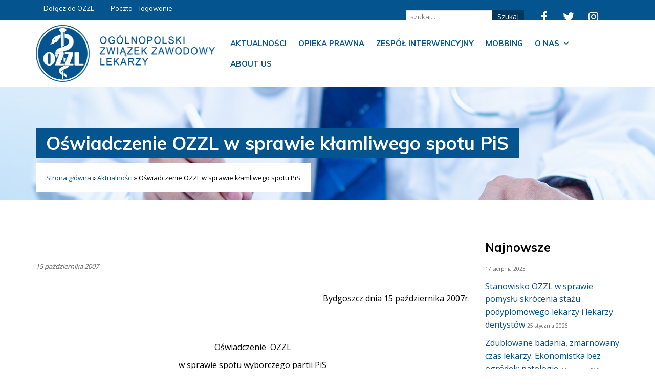

--- FILE ---
content_type: text/html; charset=UTF-8
request_url: https://ozzl.org.pl/aktualnosci/650/
body_size: 12769
content:
<!doctype html>
<html lang="pl-PL">
 <head>
  <meta charset="UTF-8">
  <title>Oświadczenie OZZL w sprawie kłamliwego spotu PiS - OZZL - Ogólnopolski Związek Zawodowy Lekarzy » OZZL &#8211; Ogólnopolski Związek Zawodowy Lekarzy </title>
	<meta name="viewport" content="width=device-width, initial-scale=1.0, maximum-scale=3.0, user-scalable=yes"/>
	<meta name="HandheldFriendly" content="true" />
	<meta name="apple-mobile-web-app-capable" content="YES" />
	<meta name='robots' content='index, follow, max-image-preview:large, max-snippet:-1, max-video-preview:-1' />
	<style>img:is([sizes="auto" i], [sizes^="auto," i]) { contain-intrinsic-size: 3000px 1500px }</style>
	
	<!-- This site is optimized with the Yoast SEO plugin v25.1 - https://yoast.com/wordpress/plugins/seo/ -->
	<link rel="canonical" href="https://ozzl.org.pl/aktualnosci/650/" />
	<meta property="og:locale" content="pl_PL" />
	<meta property="og:type" content="article" />
	<meta property="og:title" content="Oświadczenie OZZL w sprawie kłamliwego spotu PiS - OZZL - Ogólnopolski Związek Zawodowy Lekarzy" />
	<meta property="og:description" content="  Bydgoszcz dnia 15 października 2007r.    Oświadczenie  OZZL w sprawie spotu wyborczego partii..." />
	<meta property="og:url" content="https://ozzl.org.pl/aktualnosci/650/" />
	<meta property="og:site_name" content="OZZL - Ogólnopolski Związek Zawodowy Lekarzy" />
	<meta property="article:publisher" content="https://www.facebook.com/OZZLBydgoszcz/" />
	<meta property="article:published_time" content="2007-10-15T00:00:00+00:00" />
	<meta name="author" content="Admin Top" />
	<meta name="twitter:card" content="summary_large_image" />
	<meta name="twitter:label1" content="Napisane przez" />
	<meta name="twitter:data1" content="Admin Top" />
	<meta name="twitter:label2" content="Szacowany czas czytania" />
	<meta name="twitter:data2" content="4 minuty" />
	<script type="application/ld+json" class="yoast-schema-graph">{"@context":"https://schema.org","@graph":[{"@type":"Article","@id":"https://ozzl.org.pl/aktualnosci/650/#article","isPartOf":{"@id":"https://ozzl.org.pl/aktualnosci/650/"},"author":{"name":"Admin Top","@id":"https://ozzl.org.pl/#/schema/person/441c989a2e63f3fed8635008a03e8df8"},"headline":"Oświadczenie OZZL w sprawie kłamliwego spotu PiS","datePublished":"2007-10-15T00:00:00+00:00","mainEntityOfPage":{"@id":"https://ozzl.org.pl/aktualnosci/650/"},"wordCount":800,"publisher":{"@id":"https://ozzl.org.pl/#organization"},"articleSection":["Aktualności"],"inLanguage":"pl-PL"},{"@type":"WebPage","@id":"https://ozzl.org.pl/aktualnosci/650/","url":"https://ozzl.org.pl/aktualnosci/650/","name":"Oświadczenie OZZL w sprawie kłamliwego spotu PiS - OZZL - Ogólnopolski Związek Zawodowy Lekarzy","isPartOf":{"@id":"https://ozzl.org.pl/#website"},"datePublished":"2007-10-15T00:00:00+00:00","breadcrumb":{"@id":"https://ozzl.org.pl/aktualnosci/650/#breadcrumb"},"inLanguage":"pl-PL","potentialAction":[{"@type":"ReadAction","target":["https://ozzl.org.pl/aktualnosci/650/"]}]},{"@type":"BreadcrumbList","@id":"https://ozzl.org.pl/aktualnosci/650/#breadcrumb","itemListElement":[{"@type":"ListItem","position":1,"name":"Strona główna","item":"https://ozzl.org.pl/"},{"@type":"ListItem","position":2,"name":"Aktualności","item":"https://ozzl.org.pl/k/aktualnosci/"},{"@type":"ListItem","position":3,"name":"Oświadczenie OZZL w sprawie kłamliwego spotu PiS"}]},{"@type":"WebSite","@id":"https://ozzl.org.pl/#website","url":"https://ozzl.org.pl/","name":"OZZL - Ogólnopolski Związek Zawodowy Lekarzy","description":"www","publisher":{"@id":"https://ozzl.org.pl/#organization"},"potentialAction":[{"@type":"SearchAction","target":{"@type":"EntryPoint","urlTemplate":"https://ozzl.org.pl/?s={search_term_string}"},"query-input":{"@type":"PropertyValueSpecification","valueRequired":true,"valueName":"search_term_string"}}],"inLanguage":"pl-PL"},{"@type":"Organization","@id":"https://ozzl.org.pl/#organization","name":"OZZL - Ogólnopolski Związek Zawodowy Lekarzy","url":"https://ozzl.org.pl/","logo":{"@type":"ImageObject","inLanguage":"pl-PL","@id":"https://ozzl.org.pl/#/schema/logo/image/","url":"http://test.ozzl.org.pl/wp-content/uploads/2021/08/logo.png","contentUrl":"http://test.ozzl.org.pl/wp-content/uploads/2021/08/logo.png","width":387,"height":137,"caption":"OZZL - Ogólnopolski Związek Zawodowy Lekarzy"},"image":{"@id":"https://ozzl.org.pl/#/schema/logo/image/"},"sameAs":["https://www.facebook.com/OZZLBydgoszcz/"]},{"@type":"Person","@id":"https://ozzl.org.pl/#/schema/person/441c989a2e63f3fed8635008a03e8df8","name":"Admin Top","image":{"@type":"ImageObject","inLanguage":"pl-PL","@id":"https://ozzl.org.pl/#/schema/person/image/","url":"https://secure.gravatar.com/avatar/4faaedc4afabcd882aed6427c06dd9449a4ac635efb8f231a3e4f729e70f1cad?s=96&d=mm&r=g","contentUrl":"https://secure.gravatar.com/avatar/4faaedc4afabcd882aed6427c06dd9449a4ac635efb8f231a3e4f729e70f1cad?s=96&d=mm&r=g","caption":"Admin Top"}}]}</script>
	<!-- / Yoast SEO plugin. -->


<link rel='dns-prefetch' href='//cdnjs.cloudflare.com' />
<script type="text/javascript">
/* <![CDATA[ */
window._wpemojiSettings = {"baseUrl":"https:\/\/s.w.org\/images\/core\/emoji\/16.0.1\/72x72\/","ext":".png","svgUrl":"https:\/\/s.w.org\/images\/core\/emoji\/16.0.1\/svg\/","svgExt":".svg","source":{"concatemoji":"https:\/\/ozzl.org.pl\/wp-includes\/js\/wp-emoji-release.min.js?ver=6.8.3"}};
/*! This file is auto-generated */
!function(s,n){var o,i,e;function c(e){try{var t={supportTests:e,timestamp:(new Date).valueOf()};sessionStorage.setItem(o,JSON.stringify(t))}catch(e){}}function p(e,t,n){e.clearRect(0,0,e.canvas.width,e.canvas.height),e.fillText(t,0,0);var t=new Uint32Array(e.getImageData(0,0,e.canvas.width,e.canvas.height).data),a=(e.clearRect(0,0,e.canvas.width,e.canvas.height),e.fillText(n,0,0),new Uint32Array(e.getImageData(0,0,e.canvas.width,e.canvas.height).data));return t.every(function(e,t){return e===a[t]})}function u(e,t){e.clearRect(0,0,e.canvas.width,e.canvas.height),e.fillText(t,0,0);for(var n=e.getImageData(16,16,1,1),a=0;a<n.data.length;a++)if(0!==n.data[a])return!1;return!0}function f(e,t,n,a){switch(t){case"flag":return n(e,"\ud83c\udff3\ufe0f\u200d\u26a7\ufe0f","\ud83c\udff3\ufe0f\u200b\u26a7\ufe0f")?!1:!n(e,"\ud83c\udde8\ud83c\uddf6","\ud83c\udde8\u200b\ud83c\uddf6")&&!n(e,"\ud83c\udff4\udb40\udc67\udb40\udc62\udb40\udc65\udb40\udc6e\udb40\udc67\udb40\udc7f","\ud83c\udff4\u200b\udb40\udc67\u200b\udb40\udc62\u200b\udb40\udc65\u200b\udb40\udc6e\u200b\udb40\udc67\u200b\udb40\udc7f");case"emoji":return!a(e,"\ud83e\udedf")}return!1}function g(e,t,n,a){var r="undefined"!=typeof WorkerGlobalScope&&self instanceof WorkerGlobalScope?new OffscreenCanvas(300,150):s.createElement("canvas"),o=r.getContext("2d",{willReadFrequently:!0}),i=(o.textBaseline="top",o.font="600 32px Arial",{});return e.forEach(function(e){i[e]=t(o,e,n,a)}),i}function t(e){var t=s.createElement("script");t.src=e,t.defer=!0,s.head.appendChild(t)}"undefined"!=typeof Promise&&(o="wpEmojiSettingsSupports",i=["flag","emoji"],n.supports={everything:!0,everythingExceptFlag:!0},e=new Promise(function(e){s.addEventListener("DOMContentLoaded",e,{once:!0})}),new Promise(function(t){var n=function(){try{var e=JSON.parse(sessionStorage.getItem(o));if("object"==typeof e&&"number"==typeof e.timestamp&&(new Date).valueOf()<e.timestamp+604800&&"object"==typeof e.supportTests)return e.supportTests}catch(e){}return null}();if(!n){if("undefined"!=typeof Worker&&"undefined"!=typeof OffscreenCanvas&&"undefined"!=typeof URL&&URL.createObjectURL&&"undefined"!=typeof Blob)try{var e="postMessage("+g.toString()+"("+[JSON.stringify(i),f.toString(),p.toString(),u.toString()].join(",")+"));",a=new Blob([e],{type:"text/javascript"}),r=new Worker(URL.createObjectURL(a),{name:"wpTestEmojiSupports"});return void(r.onmessage=function(e){c(n=e.data),r.terminate(),t(n)})}catch(e){}c(n=g(i,f,p,u))}t(n)}).then(function(e){for(var t in e)n.supports[t]=e[t],n.supports.everything=n.supports.everything&&n.supports[t],"flag"!==t&&(n.supports.everythingExceptFlag=n.supports.everythingExceptFlag&&n.supports[t]);n.supports.everythingExceptFlag=n.supports.everythingExceptFlag&&!n.supports.flag,n.DOMReady=!1,n.readyCallback=function(){n.DOMReady=!0}}).then(function(){return e}).then(function(){var e;n.supports.everything||(n.readyCallback(),(e=n.source||{}).concatemoji?t(e.concatemoji):e.wpemoji&&e.twemoji&&(t(e.twemoji),t(e.wpemoji)))}))}((window,document),window._wpemojiSettings);
/* ]]> */
</script>
<style id='wp-emoji-styles-inline-css' type='text/css'>

	img.wp-smiley, img.emoji {
		display: inline !important;
		border: none !important;
		box-shadow: none !important;
		height: 1em !important;
		width: 1em !important;
		margin: 0 0.07em !important;
		vertical-align: -0.1em !important;
		background: none !important;
		padding: 0 !important;
	}
</style>
<link rel='stylesheet' id='wp-block-library-css' href='https://ozzl.org.pl/wp-includes/css/dist/block-library/style.min.css?ver=6.8.3' type='text/css' media='all' />
<style id='classic-theme-styles-inline-css' type='text/css'>
/*! This file is auto-generated */
.wp-block-button__link{color:#fff;background-color:#32373c;border-radius:9999px;box-shadow:none;text-decoration:none;padding:calc(.667em + 2px) calc(1.333em + 2px);font-size:1.125em}.wp-block-file__button{background:#32373c;color:#fff;text-decoration:none}
</style>
<style id='global-styles-inline-css' type='text/css'>
:root{--wp--preset--aspect-ratio--square: 1;--wp--preset--aspect-ratio--4-3: 4/3;--wp--preset--aspect-ratio--3-4: 3/4;--wp--preset--aspect-ratio--3-2: 3/2;--wp--preset--aspect-ratio--2-3: 2/3;--wp--preset--aspect-ratio--16-9: 16/9;--wp--preset--aspect-ratio--9-16: 9/16;--wp--preset--color--black: #000000;--wp--preset--color--cyan-bluish-gray: #abb8c3;--wp--preset--color--white: #ffffff;--wp--preset--color--pale-pink: #f78da7;--wp--preset--color--vivid-red: #cf2e2e;--wp--preset--color--luminous-vivid-orange: #ff6900;--wp--preset--color--luminous-vivid-amber: #fcb900;--wp--preset--color--light-green-cyan: #7bdcb5;--wp--preset--color--vivid-green-cyan: #00d084;--wp--preset--color--pale-cyan-blue: #8ed1fc;--wp--preset--color--vivid-cyan-blue: #0693e3;--wp--preset--color--vivid-purple: #9b51e0;--wp--preset--gradient--vivid-cyan-blue-to-vivid-purple: linear-gradient(135deg,rgba(6,147,227,1) 0%,rgb(155,81,224) 100%);--wp--preset--gradient--light-green-cyan-to-vivid-green-cyan: linear-gradient(135deg,rgb(122,220,180) 0%,rgb(0,208,130) 100%);--wp--preset--gradient--luminous-vivid-amber-to-luminous-vivid-orange: linear-gradient(135deg,rgba(252,185,0,1) 0%,rgba(255,105,0,1) 100%);--wp--preset--gradient--luminous-vivid-orange-to-vivid-red: linear-gradient(135deg,rgba(255,105,0,1) 0%,rgb(207,46,46) 100%);--wp--preset--gradient--very-light-gray-to-cyan-bluish-gray: linear-gradient(135deg,rgb(238,238,238) 0%,rgb(169,184,195) 100%);--wp--preset--gradient--cool-to-warm-spectrum: linear-gradient(135deg,rgb(74,234,220) 0%,rgb(151,120,209) 20%,rgb(207,42,186) 40%,rgb(238,44,130) 60%,rgb(251,105,98) 80%,rgb(254,248,76) 100%);--wp--preset--gradient--blush-light-purple: linear-gradient(135deg,rgb(255,206,236) 0%,rgb(152,150,240) 100%);--wp--preset--gradient--blush-bordeaux: linear-gradient(135deg,rgb(254,205,165) 0%,rgb(254,45,45) 50%,rgb(107,0,62) 100%);--wp--preset--gradient--luminous-dusk: linear-gradient(135deg,rgb(255,203,112) 0%,rgb(199,81,192) 50%,rgb(65,88,208) 100%);--wp--preset--gradient--pale-ocean: linear-gradient(135deg,rgb(255,245,203) 0%,rgb(182,227,212) 50%,rgb(51,167,181) 100%);--wp--preset--gradient--electric-grass: linear-gradient(135deg,rgb(202,248,128) 0%,rgb(113,206,126) 100%);--wp--preset--gradient--midnight: linear-gradient(135deg,rgb(2,3,129) 0%,rgb(40,116,252) 100%);--wp--preset--font-size--small: 13px;--wp--preset--font-size--medium: 20px;--wp--preset--font-size--large: 36px;--wp--preset--font-size--x-large: 42px;--wp--preset--spacing--20: 0.44rem;--wp--preset--spacing--30: 0.67rem;--wp--preset--spacing--40: 1rem;--wp--preset--spacing--50: 1.5rem;--wp--preset--spacing--60: 2.25rem;--wp--preset--spacing--70: 3.38rem;--wp--preset--spacing--80: 5.06rem;--wp--preset--shadow--natural: 6px 6px 9px rgba(0, 0, 0, 0.2);--wp--preset--shadow--deep: 12px 12px 50px rgba(0, 0, 0, 0.4);--wp--preset--shadow--sharp: 6px 6px 0px rgba(0, 0, 0, 0.2);--wp--preset--shadow--outlined: 6px 6px 0px -3px rgba(255, 255, 255, 1), 6px 6px rgba(0, 0, 0, 1);--wp--preset--shadow--crisp: 6px 6px 0px rgba(0, 0, 0, 1);}:where(.is-layout-flex){gap: 0.5em;}:where(.is-layout-grid){gap: 0.5em;}body .is-layout-flex{display: flex;}.is-layout-flex{flex-wrap: wrap;align-items: center;}.is-layout-flex > :is(*, div){margin: 0;}body .is-layout-grid{display: grid;}.is-layout-grid > :is(*, div){margin: 0;}:where(.wp-block-columns.is-layout-flex){gap: 2em;}:where(.wp-block-columns.is-layout-grid){gap: 2em;}:where(.wp-block-post-template.is-layout-flex){gap: 1.25em;}:where(.wp-block-post-template.is-layout-grid){gap: 1.25em;}.has-black-color{color: var(--wp--preset--color--black) !important;}.has-cyan-bluish-gray-color{color: var(--wp--preset--color--cyan-bluish-gray) !important;}.has-white-color{color: var(--wp--preset--color--white) !important;}.has-pale-pink-color{color: var(--wp--preset--color--pale-pink) !important;}.has-vivid-red-color{color: var(--wp--preset--color--vivid-red) !important;}.has-luminous-vivid-orange-color{color: var(--wp--preset--color--luminous-vivid-orange) !important;}.has-luminous-vivid-amber-color{color: var(--wp--preset--color--luminous-vivid-amber) !important;}.has-light-green-cyan-color{color: var(--wp--preset--color--light-green-cyan) !important;}.has-vivid-green-cyan-color{color: var(--wp--preset--color--vivid-green-cyan) !important;}.has-pale-cyan-blue-color{color: var(--wp--preset--color--pale-cyan-blue) !important;}.has-vivid-cyan-blue-color{color: var(--wp--preset--color--vivid-cyan-blue) !important;}.has-vivid-purple-color{color: var(--wp--preset--color--vivid-purple) !important;}.has-black-background-color{background-color: var(--wp--preset--color--black) !important;}.has-cyan-bluish-gray-background-color{background-color: var(--wp--preset--color--cyan-bluish-gray) !important;}.has-white-background-color{background-color: var(--wp--preset--color--white) !important;}.has-pale-pink-background-color{background-color: var(--wp--preset--color--pale-pink) !important;}.has-vivid-red-background-color{background-color: var(--wp--preset--color--vivid-red) !important;}.has-luminous-vivid-orange-background-color{background-color: var(--wp--preset--color--luminous-vivid-orange) !important;}.has-luminous-vivid-amber-background-color{background-color: var(--wp--preset--color--luminous-vivid-amber) !important;}.has-light-green-cyan-background-color{background-color: var(--wp--preset--color--light-green-cyan) !important;}.has-vivid-green-cyan-background-color{background-color: var(--wp--preset--color--vivid-green-cyan) !important;}.has-pale-cyan-blue-background-color{background-color: var(--wp--preset--color--pale-cyan-blue) !important;}.has-vivid-cyan-blue-background-color{background-color: var(--wp--preset--color--vivid-cyan-blue) !important;}.has-vivid-purple-background-color{background-color: var(--wp--preset--color--vivid-purple) !important;}.has-black-border-color{border-color: var(--wp--preset--color--black) !important;}.has-cyan-bluish-gray-border-color{border-color: var(--wp--preset--color--cyan-bluish-gray) !important;}.has-white-border-color{border-color: var(--wp--preset--color--white) !important;}.has-pale-pink-border-color{border-color: var(--wp--preset--color--pale-pink) !important;}.has-vivid-red-border-color{border-color: var(--wp--preset--color--vivid-red) !important;}.has-luminous-vivid-orange-border-color{border-color: var(--wp--preset--color--luminous-vivid-orange) !important;}.has-luminous-vivid-amber-border-color{border-color: var(--wp--preset--color--luminous-vivid-amber) !important;}.has-light-green-cyan-border-color{border-color: var(--wp--preset--color--light-green-cyan) !important;}.has-vivid-green-cyan-border-color{border-color: var(--wp--preset--color--vivid-green-cyan) !important;}.has-pale-cyan-blue-border-color{border-color: var(--wp--preset--color--pale-cyan-blue) !important;}.has-vivid-cyan-blue-border-color{border-color: var(--wp--preset--color--vivid-cyan-blue) !important;}.has-vivid-purple-border-color{border-color: var(--wp--preset--color--vivid-purple) !important;}.has-vivid-cyan-blue-to-vivid-purple-gradient-background{background: var(--wp--preset--gradient--vivid-cyan-blue-to-vivid-purple) !important;}.has-light-green-cyan-to-vivid-green-cyan-gradient-background{background: var(--wp--preset--gradient--light-green-cyan-to-vivid-green-cyan) !important;}.has-luminous-vivid-amber-to-luminous-vivid-orange-gradient-background{background: var(--wp--preset--gradient--luminous-vivid-amber-to-luminous-vivid-orange) !important;}.has-luminous-vivid-orange-to-vivid-red-gradient-background{background: var(--wp--preset--gradient--luminous-vivid-orange-to-vivid-red) !important;}.has-very-light-gray-to-cyan-bluish-gray-gradient-background{background: var(--wp--preset--gradient--very-light-gray-to-cyan-bluish-gray) !important;}.has-cool-to-warm-spectrum-gradient-background{background: var(--wp--preset--gradient--cool-to-warm-spectrum) !important;}.has-blush-light-purple-gradient-background{background: var(--wp--preset--gradient--blush-light-purple) !important;}.has-blush-bordeaux-gradient-background{background: var(--wp--preset--gradient--blush-bordeaux) !important;}.has-luminous-dusk-gradient-background{background: var(--wp--preset--gradient--luminous-dusk) !important;}.has-pale-ocean-gradient-background{background: var(--wp--preset--gradient--pale-ocean) !important;}.has-electric-grass-gradient-background{background: var(--wp--preset--gradient--electric-grass) !important;}.has-midnight-gradient-background{background: var(--wp--preset--gradient--midnight) !important;}.has-small-font-size{font-size: var(--wp--preset--font-size--small) !important;}.has-medium-font-size{font-size: var(--wp--preset--font-size--medium) !important;}.has-large-font-size{font-size: var(--wp--preset--font-size--large) !important;}.has-x-large-font-size{font-size: var(--wp--preset--font-size--x-large) !important;}
:where(.wp-block-post-template.is-layout-flex){gap: 1.25em;}:where(.wp-block-post-template.is-layout-grid){gap: 1.25em;}
:where(.wp-block-columns.is-layout-flex){gap: 2em;}:where(.wp-block-columns.is-layout-grid){gap: 2em;}
:root :where(.wp-block-pullquote){font-size: 1.5em;line-height: 1.6;}
</style>
<link rel='stylesheet' id='contact-form-7-css' href='https://ozzl.org.pl/wp-content/plugins/contact-form-7/includes/css/styles.css?ver=6.0.6' type='text/css' media='all' />
<link rel='stylesheet' id='megamenu-css' href='https://ozzl.org.pl/wp-content/uploads/maxmegamenu/style.css?ver=ea5f56' type='text/css' media='all' />
<link rel='stylesheet' id='dashicons-css' href='https://ozzl.org.pl/wp-includes/css/dashicons.min.css?ver=6.8.3' type='text/css' media='all' />
<link rel='stylesheet' id='bt-styles-css' href='https://ozzl.org.pl/wp-content/themes/ozzl/css/bootstrap.min.css?ver=3.7' type='text/css' media='all' />
<link rel='stylesheet' id='theme-styles-css' href='https://ozzl.org.pl/wp-content/themes/ozzl/style.css?ver=1687435914' type='text/css' media='all' />
<link rel='stylesheet' id='fancy-styles-css' href='https://cdnjs.cloudflare.com/ajax/libs/fancybox/3.2.5/jquery.fancybox.min.css?ver=6.8.3' type='text/css' media='all' />
<link rel='stylesheet' id='kc-general-css' href='https://ozzl.org.pl/wp-content/plugins/kingcomposer/assets/frontend/css/kingcomposer.min.css?ver=2.9.6' type='text/css' media='all' />
<link rel='stylesheet' id='kc-animate-css' href='https://ozzl.org.pl/wp-content/plugins/kingcomposer/assets/css/animate.css?ver=2.9.6' type='text/css' media='all' />
<link rel='stylesheet' id='kc-icon-1-css' href='https://ozzl.org.pl/wp-content/plugins/kingcomposer/assets/css/icons.css?ver=2.9.6' type='text/css' media='all' />
<script type="text/javascript" src="https://ozzl.org.pl/wp-includes/js/jquery/jquery.min.js?ver=3.7.1" id="jquery-core-js"></script>
<script type="text/javascript" src="https://ozzl.org.pl/wp-includes/js/jquery/jquery-migrate.min.js?ver=3.4.1" id="jquery-migrate-js"></script>
<link rel="https://api.w.org/" href="https://ozzl.org.pl/wp-json/" /><link rel="alternate" title="JSON" type="application/json" href="https://ozzl.org.pl/wp-json/wp/v2/posts/736" /><link rel="EditURI" type="application/rsd+xml" title="RSD" href="https://ozzl.org.pl/xmlrpc.php?rsd" />
<meta name="generator" content="WordPress 6.8.3" />
<link rel='shortlink' href='https://ozzl.org.pl/?p=736' />
<link rel="alternate" title="oEmbed (JSON)" type="application/json+oembed" href="https://ozzl.org.pl/wp-json/oembed/1.0/embed?url=https%3A%2F%2Fozzl.org.pl%2Faktualnosci%2F650%2F" />
<link rel="alternate" title="oEmbed (XML)" type="text/xml+oembed" href="https://ozzl.org.pl/wp-json/oembed/1.0/embed?url=https%3A%2F%2Fozzl.org.pl%2Faktualnosci%2F650%2F&#038;format=xml" />
<script type="text/javascript">var kc_script_data={ajax_url:"https://ozzl.org.pl/wp-admin/admin-ajax.php"}</script><link rel="icon" href="https://ozzl.org.pl/wp-content/uploads/2023/03/favicon.png" sizes="32x32" />
<link rel="icon" href="https://ozzl.org.pl/wp-content/uploads/2023/03/favicon.png" sizes="192x192" />
<link rel="apple-touch-icon" href="https://ozzl.org.pl/wp-content/uploads/2023/03/favicon.png" />
<meta name="msapplication-TileImage" content="https://ozzl.org.pl/wp-content/uploads/2023/03/favicon.png" />
<style type="text/css">/** Mega Menu CSS: fs **/</style>
<link rel="preconnect" href="https://fonts.googleapis.com">
	<link rel="preconnect" href="https://fonts.gstatic.com" crossorigin>
	<link href="https://fonts.googleapis.com/css2?family=Open+Sans:wght@400;700&family=Muli:wght@400;700&display=swap" rel="stylesheet">      
	<script>
	jQuery(function(){
	if (navigator.platform === 'MacIntel' || navigator.platform === 'MacPPC') {
		jQuery('head').append('<link rel="stylesheet" type="text/css" href="/wp-content/themes/ozzl/mac.css" />')
	};
})
	</script>
 </head>
<body class="wp-singular post-template-default single single-post postid-736 single-format-standard wp-theme-ozzl kc-css-system mega-menu-mainmenu">
<section id="header">
	<div id="top">
		<div class="container">
			<div class="row">
				<div class="col-md-4 col-xs-12  hidden-xs hidden-sm">
					<div class="right">
						<div class="menu-topmenu-container"><ul id="menu-topmenu" class="nav nav-pills"><li id="menu-item-3437" class="menu-item menu-item-type-custom menu-item-object-custom menu-item-3437"><a target="_blank" href="https://ozzl.sorga.pl/user/notifications">Dołącz do OZZL</a></li>
<li id="menu-item-3438" class="menu-item menu-item-type-custom menu-item-object-custom menu-item-3438"><a target="_blank" href="https://poczta.ozzl.org.pl/">Poczta &#8211; logowanie</a></li>
<li id="menu-item-3499" class="menu-item menu-item-type-post_type menu-item-object-page menu-item-3499"><a href="https://ozzl.org.pl/o-nas/">Kontakt</a></li>
</ul></div>					</div>
				</div>
				<!-- <div class="col-md-4 hidden-xs hidden-sm">
					
				</div> -->
				<div class="col-md-8" id="topSocial">
					<div class="szukaj-formularz">
						<form role="search" method="get" id="searchform" action="https://ozzl.org.pl/">
    <div>
        <input type="text" value="" name="s" id="s" placeholder="szukaj..." />
        <input type="submit" class="btn btn-default" id="searchsubmit" value="Szukaj" />
    </div>
</form>					</div>
				
				</div>
			</div>
		</div>
	</div>
	<div id="header-main">
		<div class="container">
			<div class="row">
				<div class="col-md-4 col-xs-9" id="logo">
					<a href="https://ozzl.org.pl/"><img  src="https://ozzl.org.pl/wp-content/themes/ozzl/img/logo1.png" alt="logo"></a> 
				</div>
				<div class="col-md-8 col-xs-3">
					<nav class="nav" role="navigation">
						<div class="pull-right">
							<div id="mega-menu-wrap-mainmenu" class="mega-menu-wrap"><div class="mega-menu-toggle"><div class="mega-toggle-blocks-left"></div><div class="mega-toggle-blocks-center"></div><div class="mega-toggle-blocks-right"><div class='mega-toggle-block mega-menu-toggle-animated-block mega-toggle-block-1' id='mega-toggle-block-1'><button aria-label="Toggle Menu" class="mega-toggle-animated mega-toggle-animated-slider" type="button" aria-expanded="false">
                  <span class="mega-toggle-animated-box">
                    <span class="mega-toggle-animated-inner"></span>
                  </span>
                </button></div></div></div><ul id="mega-menu-mainmenu" class="mega-menu max-mega-menu mega-menu-horizontal mega-no-js" data-event="hover_intent" data-effect="fade_up" data-effect-speed="200" data-effect-mobile="disabled" data-effect-speed-mobile="0" data-mobile-force-width=".container" data-second-click="go" data-document-click="collapse" data-vertical-behaviour="standard" data-breakpoint="1200" data-unbind="true" data-mobile-state="collapse_all" data-mobile-direction="vertical" data-hover-intent-timeout="300" data-hover-intent-interval="100"><li class="mega-menu-item mega-menu-item-type-taxonomy mega-menu-item-object-category mega-current-post-ancestor mega-current-menu-parent mega-current-post-parent mega-align-bottom-left mega-menu-flyout mega-menu-item-15" id="mega-menu-item-15"><a class="mega-menu-link" href="https://ozzl.org.pl/k/aktualnosci/" tabindex="0">Aktualności</a></li><li class="mega-menu-item mega-menu-item-type-post_type mega-menu-item-object-page mega-align-bottom-left mega-menu-flyout mega-menu-item-3425" id="mega-menu-item-3425"><a class="mega-menu-link" href="https://ozzl.org.pl/opieka/" tabindex="0">Opieka prawna</a></li><li class="mega-menu-item mega-menu-item-type-post_type mega-menu-item-object-page mega-align-bottom-left mega-menu-flyout mega-menu-item-3423" id="mega-menu-item-3423"><a class="mega-menu-link" href="https://ozzl.org.pl/interwencja/" tabindex="0">Zespół Interwencyjny</a></li><li class="mega-menu-item mega-menu-item-type-post_type mega-menu-item-object-page mega-align-bottom-left mega-menu-flyout mega-menu-item-3415" id="mega-menu-item-3415"><a class="mega-menu-link" href="https://ozzl.org.pl/stop-mobbingowi/" tabindex="0">Mobbing</a></li><li class="mega-menu-item mega-menu-item-type-post_type mega-menu-item-object-page mega-menu-item-has-children mega-align-bottom-left mega-menu-flyout mega-menu-item-3419" id="mega-menu-item-3419"><a class="mega-menu-link" href="https://ozzl.org.pl/o-nas/" aria-expanded="false" tabindex="0">O nas<span class="mega-indicator" aria-hidden="true"></span></a>
<ul class="mega-sub-menu">
<li class="mega-menu-item mega-menu-item-type-post_type mega-menu-item-object-page mega-menu-item-3429" id="mega-menu-item-3429"><a class="mega-menu-link" href="https://ozzl.org.pl/o-nas/">Kontakt regiony</a></li><li class="mega-menu-item mega-menu-item-type-post_type mega-menu-item-object-page mega-menu-item-3421" id="mega-menu-item-3421"><a class="mega-menu-link" href="https://ozzl.org.pl/do-pobrania/">Do pobrania</a></li><li class="mega-menu-item mega-menu-item-type-post_type mega-menu-item-object-page mega-menu-item-3579" id="mega-menu-item-3579"><a class="mega-menu-link" href="https://ozzl.org.pl/wladze/">Władze</a></li></ul>
</li><li class="mega-menu-item mega-menu-item-type-post_type mega-menu-item-object-post mega-align-bottom-left mega-menu-flyout mega-menu-item-3805" id="mega-menu-item-3805"><a class="mega-menu-link" href="https://ozzl.org.pl/uncategorised/about-us/" tabindex="0">About us</a></li></ul></div>						</div>
					</nav>
				</div>
			</div>
		</div>
	</div>
</section>
<div class="odstep"></div><section id="tlo" >
	<div class="container">
		<h1>Oświadczenie OZZL w sprawie kłamliwego spotu PiS</h1>
		<div class="clear"></div>
		<section id="breadcrumbs">
			<span><span><a href="https://ozzl.org.pl/">Strona główna</a></span> » <span><a href="https://ozzl.org.pl/k/aktualnosci/">Aktualności</a></span> » <span class="breadcrumb_last" aria-current="page">Oświadczenie OZZL w sprawie kłamliwego spotu PiS</span></span>		</section>
	</div>
</section>	<main role="main">
		<div class="container">
			<div class="row">
				<div class="col-md-9">
					<article id="post-736" class="post-736 post type-post status-publish format-standard hentry category-aktualnosci">
						<div class="date">15 października 2007</div>
						<p> </p>
<p><span id="more-736"></span></p>
<p align="right">Bydgoszcz dnia 15 października 2007r.</p>
<p> <br /> </p>
<p align="center">Oświadczenie  OZZL </p>
<p align="center">w sprawie spotu wyborczego partii PiS</p>
<p><strong> <br /></strong><strong> <br /></strong></p>
<p><strong>Zarząd Krajowy OZZL wyraża sprzeciw i oburzenie wobec kłamliwych treści zawartych w spocie wyborczym partii PiS dotyczącym prywatyzacji szpitali.</strong> </p>
<p> </p>
<p>W materiale tym straszy się Polaków, że prywatyzacja szpitali oznacza odpłatne leczenie i ograniczenie dostępu do świadczeń medycznych. Aby ten strach wzmóc tworzy się całkowicie fałszywy obraz powiązania pomocy doraźnej (karetka pogotowia) ze szpitalem.  </p>
<p> </p>
<p><strong>Nie jest prawdą, że szpital prywatny oznacza odpłatne leczenie. Podobnie jak nie ma reguły, że szpital publiczny oznacza leczenie bezpłatne. Odpłatność za leczenie zależy tylko i wyłącznie od sposobu refundacji świadczeń zdrowotnych, a nie od statusu szpitala</strong>. Już dzisiaj wiele szpitali prywatnych leczy bezpłatnie, a w wielu publicznych placówkach pobierane są opłaty za niektóre świadczenia. </p>
<p> </p>
<p><strong>Szpitale prywatne natomiast, są ? z reguły ? lepiej zarządzane niż publiczne, działają oszczędniej, bardziej dbają o jakość usług</strong>. Nie są to teoretyczne rozważania, Dzisiaj, w praktyce, przy tych samych warunkach ekonomicznych ? prywatne zakłady opieki zdrowotnej radzą sobie ? z reguły ? dużo lepiej niż publiczne. Nie wynika to oczywiście z lepszej kadry menadżerskiej prywatnych szpitali, ale z tego, że <strong>nie podlegają one destrukcyjnym wpływom lokalnych polityków i lokalnych władz, które publiczny szpital traktują często jako swój ?folwark?. </strong>Jest charakterystyczne, że ujawnione ostatnio afery korupcyjne w ochronie zdrowia dotyczyły wyłącznie publicznych zakładów opieki zdrowotnej. Dlatego dodatkowym kłamstwem &#8211; w omawianym spocie ? jest sugestia, iż prywatne szpitale wiążą się z korupcją w służbie zdrowia. </p>
<p> </p>
<p><strong>Prywatyzacja szpitali w Polsce jest potrzebna i jest dobrem. Dzięki temu możliwe będzie oszczędniejsze wykorzystanie środków finansowych, przeznaczanych na lecznictwo, które ? z woli polityków, również PiS ? są najmniejsze w całej Unii Europejskiej.</strong> </p>
<p> </p>
<p>W związku z powyższym spotem rodzi się kilka ważnych pytań: </p>
<p> </p>
<p>1.      Czy autor spotu ? partia PiS chce aby pieniądze przeznaczane na służbę zdrowia były marnowane, czy wykorzystywane efektywnie?</p>
<p>2.      Czy partia PiS gotowa jest ? dla doraźnych politycznych korzyści i zdobycia kilku dodatkowych głosów w wyborach ? poświęcić życie wielu Polaków, którzy nie będą wyleczeni, bo zabraknie środków marnowanych w publicznych zakładach opieki zdrowotnej, poddanych pozamerytorycznym wpływom lokalnych polityków. </p>
<p>3.      Czy partia PiS chce upaństwowić te szpitale prywatne, które dzisiaj udzielają świadczeń zdrowotnych ubezpieczonym, bezpłatnie w ramach NFZ, w tym szpitale prowadzone przez Kościół np. Zakon Bonifratrów ? </p>
<p> </p>
<p><strong>Szczególnie martwi nas udział w tym kłamliwym spocie ministra zdrowia.</strong> Zdajemy sobie sprawę, że propagandziści partii PiS mogą nie rozumieć związku między formą własności szpitala i zasadami odpłatności za leczenie. Na pewno jednak rozumie to minister zdrowia. Jego udział w tym spocie jest zatem świadomym wprowadzeniem ludzi w błąd. Niepotrzebnie minister zdrowia poświęca swój wizerunek i swoje dobre imię w służbie kłamliwej propagandy dla marnych, wyborczych korzyści. Nie możemy również zrozumieć, jak pod tymi socjalistycznymi, antyprywatyzacyjnymi hasłami mogą podpisywać się inne osoby związane z PiS, jak np. prezes NFZ czy pani minister finansów, które wielokrotnie pouczały lekarzy, że sam wzrost nakładów na lecznictwo to za mało, aby uzdrowić polską służbę zdrowia, że potrzebna jest także prywatyzacja zakładów opieki zdrowotnej. </p>
<p> </p>
<p>Szkodliwość treści zawartych w spocie wyborczym PiS polega nie tylko na czasowym wprowadzeniu odbiorców tej propagandy w błąd. <strong>Trwałym efektem tych nieodpowiedzialnych harców propagandzistów PiS będzie zohydzenie Polakom prywatyzacji szpitali i oddalenie w czasie wprowadzenia zmian, które są konieczne, aby polska służba zdrowia stała się efektywna, aby Polacy nie umierali w kolejkach do lekarza, aby trwale zlikwidowana została szara strefa i korupcja. </strong></p>
<p> </p>
<p>Objawem ubocznym takiego sposobu ?podlizywania się? wyborcom, jaki zaprezentowała partia PiS jest to, że także inne ugrupowania polityczne, wbrew logice i oczywistym faktom boją się przyznać do konieczności prywatyzacji szpitali w Polsce i do rozwiązań rynkowych jako takich. Jest absurdem, że gospodarka rynkowa i prywatyzacja, których wprowadzenie spowodowało rozwój naszej Ojczyzny w ostatnich kilkunastu latach stały się głównym ?chłopcem do bicia?, także dla tych, którzy ? z  drugiej strony ? tym rozwojem się chwalą. </p>
<p> </p>
<p><strong>Wzywamy sztab wyborczy partii PiS lub inne kompetentne osoby z tej partii, aby wycofały ten fatalny, kłamliwy i niezwykle szkodliwy spot wyborczy.</strong> </p>
<p> </p>
<p>W imieniu Zarządu Krajowego OZZL</p>
<p>Krzysztof Bukiel ? przewodniczący </p>
<p> </p>
<p>Otrzymują:</p>
<p>Media,</p>
<p>Sztab wyborczy PiS,</p>
<p>Minister Zdrowia,</p>
<p>Prezes NFZ,</p>
<p>Minister Finansów.</p>
<p> </p>
					</article>
				</div>
				<div class="col-md-3">
					<div id="articles">
													<h3>Najnowsze</h3>
															<li class=""><a href="https://ozzl.org.pl/aktualnosci/3682/"></a>
									<small>17 sierpnia 2023</small>
								</li>
														<li class=""><a href="https://ozzl.org.pl/aktualnosci/stanowisko-ozzl-w-sprawie-pomyslu-skrocenia-stazu-podyplomowego-lekarzy-i-lekarzy-dentystow/">Stanowisko OZZL w sprawie pomysłu skrócenia stażu podyplomowego lekarzy i lekarzy dentystów</a>
									<small>25 stycznia 2026</small>
								</li>
														<li class=""><a href="https://ozzl.org.pl/aktualnosci/zdublowane-badania-zmarnowany-czas-lekarzy-ekonomistka-bez-ogrodek-patologie/">Zdublowane badania, zmarnowany czas lekarzy. Ekonomistka bez ogródek: patologie</a>
									<small>22 stycznia 2026</small>
								</li>
														<li class=""><a href="https://ozzl.org.pl/aktualnosci/wyjatkowe-wyzwania-polskiego-systemu-zdrowotnego-analiza-problemow-i-przyszlosci-opieki-medycznej/">Wyjątkowe wyzwania polskiego systemu zdrowotnego &#8211; analiza problemów i przyszłości opieki medycznej</a>
									<small>9 stycznia 2026</small>
								</li>
														<li class=""><a href="https://ozzl.org.pl/aktualnosci/ozzl-o-kryzysie-w-ochronie-zdrowia-winne-sa-systemowe-zaniedbania-a-nie-zarobki-lekarzy/">OZZL o kryzysie w ochronie zdrowia: winne są systemowe zaniedbania, a nie zarobki lekarzy</a>
									<small>8 stycznia 2026</small>
								</li>
														<li class=""><a href="https://ozzl.org.pl/aktualnosci/ustawa-podwyzkowa-ale-dla-kogo/">Ustawa podwyżkowa – ale dla kogo?</a>
									<small>2 stycznia 2026</small>
								</li>
														<li class=""><a href="https://ozzl.org.pl/aktualnosci/stanowisko-w-sprawie-zmian-w-wynagrodzeniach-minimalnych/">Stanowisko w sprawie zmian w wynagrodzeniach minimalnych</a>
									<small>20 listopada 2025</small>
								</li>
														<li class=""><a href="https://ozzl.org.pl/aktualnosci/reforma-tak-limity-nie/">Reforma TAK &#8211; Limity NIE</a>
									<small>3 listopada 2025</small>
								</li>
														<li class=""><a href="https://ozzl.org.pl/aktualnosci/4130/"></a>
									<small>24 października 2025</small>
								</li>
														<li class=""><a href="https://ozzl.org.pl/aktualnosci/dr-krzysztof-bukiel-vs-jakub-szulc/">Dr Krzysztof Bukiel vs Jakub Szulc</a>
									<small>15 października 2025</small>
								</li>
														<li class=""><a href="https://ozzl.org.pl/aktualnosci/ozzl-staje-w-obronie-mlodych-lekarzy-ze-szpitala-psychiatrycznego-w-tworkach/">OZZL staje w obronie młodych lekarzy ze szpitala psychiatrycznego w Tworkach.</a>
									<small>2 października 2025</small>
								</li>
												<p>
							 
						</p>
						<a href="https://ozzl.org.pl/k/aktualnosci/" class="kc_button">Zobacz wszystkie</a>
					</div>
									</div>
			</div>
			<div id="category">
				<div class="crp_related     "><h3>Powiązane artykuły:</h3><ul class="powiazane flex"><li class="post"><a href="https://ozzl.org.pl/aktualnosci/68/"     class="crp_link post-163"><figure><img fetchpriority="high" decoding="async"  width="350" height="220"  src="https://ozzl.org.pl/wp-content/uploads/2023/03/favicon.png" class="crp_site_icon_max crp_thumb a_home" alt="Wzór protokołu rozbieżności - w ramach sporu zbiorowego" title="Wzór protokołu rozbieżności - w ramach sporu zbiorowego" /></figure><span class="crp_title">Wzór protokołu rozbieżności - w ramach sporu zbiorowego</span></a><span class="crp_date"> 1 lutego 2007</span> <span class="crp_excerpt"> poniżej przedstawiony jest wz&oacute;r ptotokołu rozbieżności, jaki należy podpisać z pracodawcą (dyrektorem) w trakcie prowadzenia sporu zbiorowego. Uwaga! Powyższy &quot;Protok&oacute;ł&hellip;</span></li><li class="post"><a href="https://ozzl.org.pl/uncategorised/zgoda-pacjenta-na-leczenie-domowe-zpr-odmowil-transportu-do-szpitala/"     class="crp_link post-3200"><figure><img decoding="async"  width="350" height="220"  src="https://ozzl.org.pl/wp-content/uploads/2023/03/favicon.png" class="crp_site_icon_max crp_thumb a_home" alt="Zgoda pacjenta na leczenie domowe - ZPR odmówił transportu do szpitala" title="Zgoda pacjenta na leczenie domowe - ZPR odmówił transportu do szpitala" /></figure><span class="crp_title">Zgoda pacjenta na leczenie domowe - ZPR odmówił&hellip;</span></a><span class="crp_date"> 18 grudnia 2020</span> <span class="crp_excerpt"> &hellip;&hellip;&hellip;&hellip;&hellip;&hellip;&hellip;&hellip;&hellip;&hellip;&hellip;&hellip;.. (miejscowość i data) &hellip;&hellip;....&hellip;&hellip;&hellip;&hellip;&hellip;&hellip;&hellip;&hellip;&hellip;.. &hellip;&hellip;&hellip;&hellip;&hellip;&hellip;&hellip;&hellip;&hellip;&hellip;.&hellip;..... &hellip;&hellip;....&hellip;&hellip;&hellip;&hellip;&hellip;&hellip;&hellip;&hellip;&hellip;.. &hellip;&hellip;&hellip;&hellip;&hellip;&hellip;&hellip;&hellip;&hellip;&hellip;.&hellip;..... (dane lekarza) &hellip;&hellip;....&hellip;&hellip;&hellip;&hellip;&hellip;&hellip;&hellip;&hellip;&hellip;.. &hellip;&hellip;&hellip;&hellip;&hellip;&hellip;&hellip;&hellip;&hellip;&hellip;.&hellip;..... &hellip;&hellip;....&hellip;&hellip;&hellip;&hellip;&hellip;&hellip;&hellip;&hellip;&hellip;.. &hellip;&hellip;&hellip;&hellip;&hellip;&hellip;&hellip;&hellip;&hellip;&hellip;.&hellip;..... (dane pacjenta) ZGODA PACJENTA NA LECZENIE&hellip;</span></li><li class="post"><a href="https://ozzl.org.pl/uncategorised/zgoda-pacjenta-na-leczenie-domowe-brak-zgody-na-transport-do-szpitala/"     class="crp_link post-3201"><figure><img decoding="async"  width="350" height="220"  src="https://ozzl.org.pl/wp-content/uploads/2023/03/favicon.png" class="crp_site_icon_max crp_thumb a_home" alt="Zgoda pacjenta na leczenie domowe - brak zgody na transport do szpitala" title="Zgoda pacjenta na leczenie domowe - brak zgody na transport do szpitala" /></figure><span class="crp_title">Zgoda pacjenta na leczenie domowe - brak zgody na&hellip;</span></a><span class="crp_date"> 18 grudnia 2020</span> <span class="crp_excerpt"> &hellip;&hellip;&hellip;&hellip;&hellip;&hellip;&hellip;&hellip;&hellip;&hellip;&hellip;&hellip;.. (miejscowość i data) &hellip;&hellip;....&hellip;&hellip;&hellip;&hellip;&hellip;&hellip;&hellip;&hellip;&hellip;.. &hellip;&hellip;&hellip;&hellip;&hellip;&hellip;&hellip;&hellip;&hellip;&hellip;.&hellip;..... &hellip;&hellip;....&hellip;&hellip;&hellip;&hellip;&hellip;&hellip;&hellip;&hellip;&hellip;.. &hellip;&hellip;&hellip;&hellip;&hellip;&hellip;&hellip;&hellip;&hellip;&hellip;.&hellip;..... (dane lekarza) &hellip;&hellip;....&hellip;&hellip;&hellip;&hellip;&hellip;&hellip;&hellip;&hellip;&hellip;.. &hellip;&hellip;&hellip;&hellip;&hellip;&hellip;&hellip;&hellip;&hellip;&hellip;.&hellip;..... &hellip;&hellip;....&hellip;&hellip;&hellip;&hellip;&hellip;&hellip;&hellip;&hellip;&hellip;.. &hellip;&hellip;&hellip;&hellip;&hellip;&hellip;&hellip;&hellip;&hellip;&hellip;.&hellip;..... (dane pacjenta) ZGODA PACJENTA NA LECZENIE&hellip;</span></li></ul><div class="crp_clear"></div></div>			</div>
		</div>
	</main>
				<div id="stopka-tlo">
<style type="text/css">@media only screen and (min-width: 1000px) and (max-width: 5000px){body.kc-css-system .kc-css-781093{width: 33.33%;}body.kc-css-system .kc-css-721916{width: 33.33%;}body.kc-css-system .kc-css-392189{width: 33.33%;}}body.kc-css-system .kc-css-715355 .kc-container{max-width: 1300px;}</style><section id="stopkaBig" class="kc-elm kc-css-715355 kc_row"><div class="kc-row-container  kc-container"><div class="kc-wrap-columns"><div class="kc-elm kc-css-781093 kc_col-sm-4 kc_column kc_col-sm-4"><div class="kc-col-container"><div class="kc-elm kc-css-911304 kc_shortcode kc_single_image">

        <img src="https://ozzl.org.pl/wp-content/uploads/2021/08/logo.png" class="" alt="" />    </div>
</div></div><div class="kc-elm kc-css-721916 kc_col-sm-4 kc_column kc_col-sm-4"><div class="kc-col-container">
<div class="kc-elm kc-css-611978 kc-title-wrap ">

	<h3 class="kc_title">Kontakt</h3>
</div>
<div class="kc-elm kc-css-655675" style="height: 20px; clear: both; width:100%;"></div><div class="kc-elm kc-css-199331 kc-feature-boxes kc-fb-layout-3">

	<div class="content-icon"><i class="fa-map-marker-alt"></i></div><div class="box-right"><div class="content-desc">Zarzad krajowy OZZL<br>ul. Gdańska 27, 85-005 Bydgoszcz</div></div>
</div>
<div class="kc-elm kc-css-41436 kc-feature-boxes kc-fb-layout-3">

	<div class="content-icon"><i class="sl-phone"></i></div><div class="box-right"><div class="content-desc">+48 52 372 08 83</div></div>
</div>
<div class="kc-elm kc-css-824994 kc-feature-boxes kc-fb-layout-3">

	<div class="content-icon"><i class="fa-envelope"></i></div><div class="box-right"><div class="content-desc"><a href="mail:ozzl@ozzl.org.pl">ozzl@ozzl.org.pl</a></div></div>
</div>
</div></div><div class="kc-elm kc-css-392189 kc_col-sm-4 kc_column kc_col-sm-4"><div class="kc-col-container">
<div class="kc-elm kc-css-158092 kc-title-wrap ">

	<h3 class="kc_title">Znajdź nas</h3>
</div>
<div class="kc-elm kc-css-134915" style="height: 20px; clear: both; width:100%;"></div><div class="kc-elm kc-css-855573 kc-multi-icons-wrapper">
			<a href="https://www.facebook.com/ZarzadKrajowyOZZL/" target="_blank" title="" class="multi-icons-link multi-iconsfab-facebook-f">
			<i class="fab-facebook-f"></i>
		</a>

			<a href="https://twitter.com/ZK_OZZL" target="_blank" title="" class="multi-icons-link multi-iconsfab-twitter">
			<i class="fab-twitter"></i>
		</a>

			<a href="https://www.instagram.com/zarzad.krajowy.ozzl/" target="_blank" title="" class="multi-icons-link multi-iconsfab-instagram">
			<i class="fab-instagram"></i>
		</a>

	</div>
</div></div></div></div></section>   
<section id="stopka">
	<div class="container">
		<div class="row">
			<div class="col-sm-6">© OZZL &#8211; Ogólnopolski Związek Zawodowy Lekarzy 2026</div>
			<div class="col-sm-6"> 
				<div class="pull-right">
					Projekt i realizacja: <a target="_blank" href="https://solmedia.pl">solmedia.pl</a>
				</div>
			</div>
		</div>
	</div>
</section>
</div>
 </body>
 <script type="speculationrules">
{"prefetch":[{"source":"document","where":{"and":[{"href_matches":"\/*"},{"not":{"href_matches":["\/wp-*.php","\/wp-admin\/*","\/wp-content\/uploads\/*","\/wp-content\/*","\/wp-content\/plugins\/*","\/wp-content\/themes\/ozzl\/*","\/*\\?(.+)"]}},{"not":{"selector_matches":"a[rel~=\"nofollow\"]"}},{"not":{"selector_matches":".no-prefetch, .no-prefetch a"}}]},"eagerness":"conservative"}]}
</script>
<script type="text/javascript" src="https://ozzl.org.pl/wp-includes/js/dist/hooks.min.js?ver=4d63a3d491d11ffd8ac6" id="wp-hooks-js"></script>
<script type="text/javascript" src="https://ozzl.org.pl/wp-includes/js/dist/i18n.min.js?ver=5e580eb46a90c2b997e6" id="wp-i18n-js"></script>
<script type="text/javascript" id="wp-i18n-js-after">
/* <![CDATA[ */
wp.i18n.setLocaleData( { 'text direction\u0004ltr': [ 'ltr' ] } );
/* ]]> */
</script>
<script type="text/javascript" src="https://ozzl.org.pl/wp-content/plugins/contact-form-7/includes/swv/js/index.js?ver=6.0.6" id="swv-js"></script>
<script type="text/javascript" id="contact-form-7-js-translations">
/* <![CDATA[ */
( function( domain, translations ) {
	var localeData = translations.locale_data[ domain ] || translations.locale_data.messages;
	localeData[""].domain = domain;
	wp.i18n.setLocaleData( localeData, domain );
} )( "contact-form-7", {"translation-revision-date":"2025-05-12 12:41:51+0000","generator":"GlotPress\/4.0.1","domain":"messages","locale_data":{"messages":{"":{"domain":"messages","plural-forms":"nplurals=3; plural=(n == 1) ? 0 : ((n % 10 >= 2 && n % 10 <= 4 && (n % 100 < 12 || n % 100 > 14)) ? 1 : 2);","lang":"pl"},"This contact form is placed in the wrong place.":["Ten formularz kontaktowy zosta\u0142 umieszczony w niew\u0142a\u015bciwym miejscu."],"Error:":["B\u0142\u0105d:"]}},"comment":{"reference":"includes\/js\/index.js"}} );
/* ]]> */
</script>
<script type="text/javascript" id="contact-form-7-js-before">
/* <![CDATA[ */
var wpcf7 = {
    "api": {
        "root": "https:\/\/ozzl.org.pl\/wp-json\/",
        "namespace": "contact-form-7\/v1"
    }
};
/* ]]> */
</script>
<script type="text/javascript" src="https://ozzl.org.pl/wp-content/plugins/contact-form-7/includes/js/index.js?ver=6.0.6" id="contact-form-7-js"></script>
<script type="text/javascript" src="https://ozzl.org.pl/wp-content/themes/ozzl/js/custom.js?ver=1687435914" id="script-name-js"></script>
<script type="text/javascript" src="https://cdnjs.cloudflare.com/ajax/libs/fancybox/3.2.5/jquery.fancybox.min.js?ver=3.2.5" id="fancy-js-js"></script>
<script type="text/javascript" src="https://ozzl.org.pl/wp-includes/js/hoverIntent.min.js?ver=1.10.2" id="hoverIntent-js"></script>
<script type="text/javascript" src="https://ozzl.org.pl/wp-content/plugins/megamenu/js/maxmegamenu.js?ver=3.5" id="megamenu-js"></script>
<script type="text/javascript" src="https://ozzl.org.pl/wp-content/plugins/kingcomposer/assets/frontend/js/kingcomposer.min.js?ver=2.9.6" id="kc-front-scripts-js"></script>
</html>